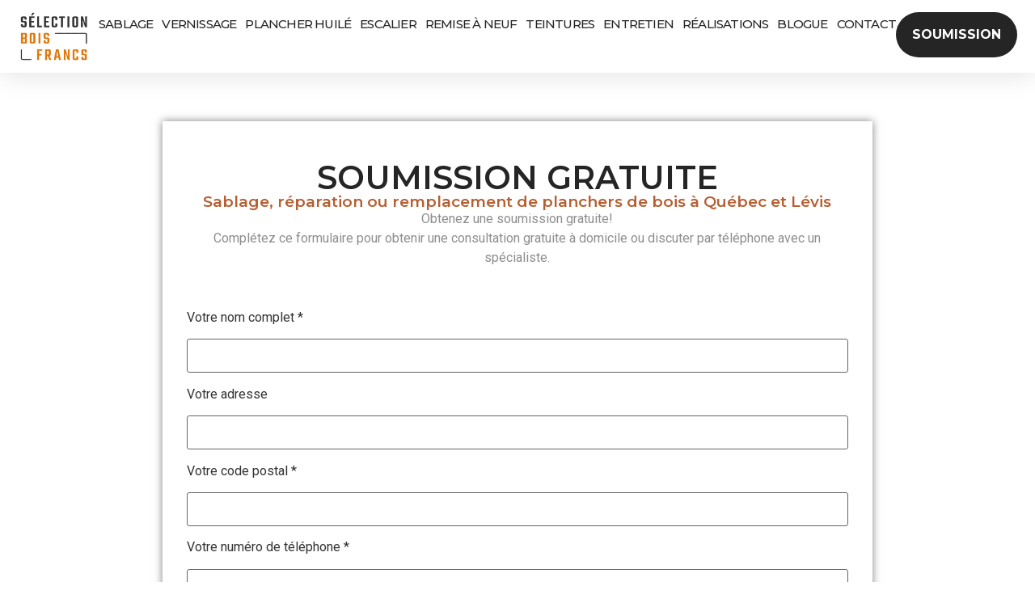

--- FILE ---
content_type: text/css; charset=utf-8
request_url: https://selectionboisfrancs.com/wp-content/uploads/elementor/css/post-146513.css?ver=1763116916
body_size: 1963
content:
.elementor-kit-146513{--e-global-color-primary:#252525;--e-global-color-secondary:#B65F32;--e-global-color-text:#8F8E8E;--e-global-color-accent:#FFFFFF;--e-global-typography-primary-font-family:"Montserrat";--e-global-typography-primary-font-weight:600;--e-global-typography-secondary-font-family:"Roboto";--e-global-typography-secondary-font-weight:400;--e-global-typography-text-font-family:"Roboto";--e-global-typography-text-font-weight:400;--e-global-typography-accent-font-family:"Roboto";--e-global-typography-accent-font-weight:500;}.elementor-kit-146513 button,.elementor-kit-146513 input[type="button"],.elementor-kit-146513 input[type="submit"],.elementor-kit-146513 .elementor-button{background-color:var( --e-global-color-secondary );color:var( --e-global-color-accent );border-radius:50px 50px 50px 50px;padding:15px 30px 15px 30px;}.elementor-kit-146513 button:hover,.elementor-kit-146513 button:focus,.elementor-kit-146513 input[type="button"]:hover,.elementor-kit-146513 input[type="button"]:focus,.elementor-kit-146513 input[type="submit"]:hover,.elementor-kit-146513 input[type="submit"]:focus,.elementor-kit-146513 .elementor-button:hover,.elementor-kit-146513 .elementor-button:focus{background-color:#B65F32C7;color:var( --e-global-color-accent );}.elementor-kit-146513 e-page-transition{background-color:#FFBC7D;}.elementor-section.elementor-section-boxed > .elementor-container{max-width:1140px;}.e-con{--container-max-width:1140px;}.elementor-widget:not(:last-child){margin-block-end:20px;}.elementor-element{--widgets-spacing:20px 20px;--widgets-spacing-row:20px;--widgets-spacing-column:20px;}{}h1.entry-title{display:var(--page-title-display);}@media(max-width:1024px){.elementor-section.elementor-section-boxed > .elementor-container{max-width:1024px;}.e-con{--container-max-width:1024px;}}@media(max-width:767px){.elementor-section.elementor-section-boxed > .elementor-container{max-width:767px;}.e-con{--container-max-width:767px;}}

--- FILE ---
content_type: text/css; charset=utf-8
request_url: https://selectionboisfrancs.com/wp-content/uploads/elementor/css/post-694.css?ver=1763117144
body_size: 2086
content:
.elementor-694 .elementor-element.elementor-element-ab8d9e9{--display:flex;--margin-top:50px;--margin-bottom:0px;--margin-left:0px;--margin-right:0px;}.elementor-694 .elementor-element.elementor-element-c780ea6{--display:flex;--align-items:center;--container-widget-width:calc( ( 1 - var( --container-widget-flex-grow ) ) * 100% );box-shadow:0px 0px 10px 0px rgba(0,0,0,0.5);--padding-top:50px;--padding-bottom:50px;--padding-left:30px;--padding-right:30px;}.elementor-694 .elementor-element.elementor-element-c780ea6.e-con{--align-self:center;}.elementor-widget-heading .elementor-heading-title{font-family:var( --e-global-typography-primary-font-family ), Sans-serif;font-weight:var( --e-global-typography-primary-font-weight );color:var( --e-global-color-primary );}.elementor-694 .elementor-element.elementor-element-a417571{text-align:center;}.elementor-694 .elementor-element.elementor-element-03d7f85{text-align:center;}.elementor-694 .elementor-element.elementor-element-03d7f85 .elementor-heading-title{font-family:"Montserrat", Sans-serif;font-size:19px;font-weight:600;color:var( --e-global-color-secondary );}.elementor-widget-text-editor{font-family:var( --e-global-typography-text-font-family ), Sans-serif;font-weight:var( --e-global-typography-text-font-weight );color:var( --e-global-color-text );}.elementor-widget-text-editor.elementor-drop-cap-view-stacked .elementor-drop-cap{background-color:var( --e-global-color-primary );}.elementor-widget-text-editor.elementor-drop-cap-view-framed .elementor-drop-cap, .elementor-widget-text-editor.elementor-drop-cap-view-default .elementor-drop-cap{color:var( --e-global-color-primary );border-color:var( --e-global-color-primary );}.elementor-694 .elementor-element.elementor-element-4b51c17 > .elementor-widget-container{margin:0px 0px 50px 0px;}.elementor-694 .elementor-element.elementor-element-4b51c17{text-align:center;}.elementor-694 .elementor-element.elementor-element-d3909aa{color:var( --e-global-color-primary );}@media(min-width:768px){.elementor-694 .elementor-element.elementor-element-c780ea6{--width:77%;}}

--- FILE ---
content_type: text/css; charset=utf-8
request_url: https://selectionboisfrancs.com/wp-content/uploads/elementor/css/post-146530.css?ver=1763116916
body_size: 15371
content:
.elementor-146530 .elementor-element.elementor-element-1f9d458a{--display:flex;--flex-direction:column;--container-widget-width:100%;--container-widget-height:initial;--container-widget-flex-grow:0;--container-widget-align-self:initial;--flex-wrap-mobile:wrap;--gap:0px 0px;--row-gap:0px;--column-gap:0px;--flex-wrap:wrap;box-shadow:0px 5px 30px 0px rgba(0,0,0,0.1);--padding-top:0%;--padding-bottom:0%;--padding-left:0%;--padding-right:0%;--z-index:10;}.elementor-146530 .elementor-element.elementor-element-7f96c945{--display:flex;--flex-direction:row;--container-widget-width:calc( ( 1 - var( --container-widget-flex-grow ) ) * 100% );--container-widget-height:100%;--container-widget-flex-grow:1;--container-widget-align-self:stretch;--flex-wrap-mobile:wrap;--justify-content:space-around;--align-items:center;--gap:10px 10px;--row-gap:10px;--column-gap:10px;--margin-top:0px;--margin-bottom:0px;--margin-left:0px;--margin-right:0px;--padding-top:15px;--padding-bottom:15px;--padding-left:12px;--padding-right:12px;}.elementor-146530 .elementor-element.elementor-element-7f96c945:not(.elementor-motion-effects-element-type-background), .elementor-146530 .elementor-element.elementor-element-7f96c945 > .elementor-motion-effects-container > .elementor-motion-effects-layer{background-color:#ffffff;}.elementor-widget-image .widget-image-caption{color:var( --e-global-color-text );font-family:var( --e-global-typography-text-font-family ), Sans-serif;font-weight:var( --e-global-typography-text-font-weight );}.elementor-146530 .elementor-element.elementor-element-3df93091{text-align:left;}.elementor-146530 .elementor-element.elementor-element-3df93091 img{width:110px;height:60px;object-fit:contain;object-position:center center;}.elementor-widget-nav-menu .elementor-nav-menu .elementor-item{font-family:var( --e-global-typography-primary-font-family ), Sans-serif;font-weight:var( --e-global-typography-primary-font-weight );}.elementor-widget-nav-menu .elementor-nav-menu--main .elementor-item{color:var( --e-global-color-text );fill:var( --e-global-color-text );}.elementor-widget-nav-menu .elementor-nav-menu--main .elementor-item:hover,
					.elementor-widget-nav-menu .elementor-nav-menu--main .elementor-item.elementor-item-active,
					.elementor-widget-nav-menu .elementor-nav-menu--main .elementor-item.highlighted,
					.elementor-widget-nav-menu .elementor-nav-menu--main .elementor-item:focus{color:var( --e-global-color-accent );fill:var( --e-global-color-accent );}.elementor-widget-nav-menu .elementor-nav-menu--main:not(.e--pointer-framed) .elementor-item:before,
					.elementor-widget-nav-menu .elementor-nav-menu--main:not(.e--pointer-framed) .elementor-item:after{background-color:var( --e-global-color-accent );}.elementor-widget-nav-menu .e--pointer-framed .elementor-item:before,
					.elementor-widget-nav-menu .e--pointer-framed .elementor-item:after{border-color:var( --e-global-color-accent );}.elementor-widget-nav-menu{--e-nav-menu-divider-color:var( --e-global-color-text );}.elementor-widget-nav-menu .elementor-nav-menu--dropdown .elementor-item, .elementor-widget-nav-menu .elementor-nav-menu--dropdown  .elementor-sub-item{font-family:var( --e-global-typography-accent-font-family ), Sans-serif;font-weight:var( --e-global-typography-accent-font-weight );}.elementor-146530 .elementor-element.elementor-element-2238c599 .elementor-menu-toggle{margin-left:auto;background-color:#ffffff;}.elementor-146530 .elementor-element.elementor-element-2238c599 .elementor-nav-menu .elementor-item{font-family:"Montserrat", Sans-serif;font-size:15px;font-weight:500;text-transform:uppercase;line-height:3px;letter-spacing:-0.8px;word-spacing:0px;}.elementor-146530 .elementor-element.elementor-element-2238c599 .elementor-nav-menu--main .elementor-item{color:var( --e-global-color-primary );fill:var( --e-global-color-primary );padding-left:0px;padding-right:0px;}.elementor-146530 .elementor-element.elementor-element-2238c599 .elementor-nav-menu--main .elementor-item:hover,
					.elementor-146530 .elementor-element.elementor-element-2238c599 .elementor-nav-menu--main .elementor-item.elementor-item-active,
					.elementor-146530 .elementor-element.elementor-element-2238c599 .elementor-nav-menu--main .elementor-item.highlighted,
					.elementor-146530 .elementor-element.elementor-element-2238c599 .elementor-nav-menu--main .elementor-item:focus{color:var( --e-global-color-secondary );fill:var( --e-global-color-secondary );}.elementor-146530 .elementor-element.elementor-element-2238c599 .elementor-nav-menu--main:not(.e--pointer-framed) .elementor-item:before,
					.elementor-146530 .elementor-element.elementor-element-2238c599 .elementor-nav-menu--main:not(.e--pointer-framed) .elementor-item:after{background-color:var( --e-global-color-secondary );}.elementor-146530 .elementor-element.elementor-element-2238c599 .e--pointer-framed .elementor-item:before,
					.elementor-146530 .elementor-element.elementor-element-2238c599 .e--pointer-framed .elementor-item:after{border-color:var( --e-global-color-secondary );}.elementor-146530 .elementor-element.elementor-element-2238c599 .e--pointer-framed .elementor-item:before{border-width:1px;}.elementor-146530 .elementor-element.elementor-element-2238c599 .e--pointer-framed.e--animation-draw .elementor-item:before{border-width:0 0 1px 1px;}.elementor-146530 .elementor-element.elementor-element-2238c599 .e--pointer-framed.e--animation-draw .elementor-item:after{border-width:1px 1px 0 0;}.elementor-146530 .elementor-element.elementor-element-2238c599 .e--pointer-framed.e--animation-corners .elementor-item:before{border-width:1px 0 0 1px;}.elementor-146530 .elementor-element.elementor-element-2238c599 .e--pointer-framed.e--animation-corners .elementor-item:after{border-width:0 1px 1px 0;}.elementor-146530 .elementor-element.elementor-element-2238c599 .e--pointer-underline .elementor-item:after,
					 .elementor-146530 .elementor-element.elementor-element-2238c599 .e--pointer-overline .elementor-item:before,
					 .elementor-146530 .elementor-element.elementor-element-2238c599 .e--pointer-double-line .elementor-item:before,
					 .elementor-146530 .elementor-element.elementor-element-2238c599 .e--pointer-double-line .elementor-item:after{height:1px;}.elementor-146530 .elementor-element.elementor-element-2238c599{--e-nav-menu-horizontal-menu-item-margin:calc( 11px / 2 );}.elementor-146530 .elementor-element.elementor-element-2238c599 .elementor-nav-menu--main:not(.elementor-nav-menu--layout-horizontal) .elementor-nav-menu > li:not(:last-child){margin-bottom:11px;}.elementor-146530 .elementor-element.elementor-element-2238c599 .elementor-nav-menu--dropdown a, .elementor-146530 .elementor-element.elementor-element-2238c599 .elementor-menu-toggle{color:var( --e-global-color-primary );fill:var( --e-global-color-primary );}.elementor-146530 .elementor-element.elementor-element-2238c599 .elementor-nav-menu--dropdown a:hover,
					.elementor-146530 .elementor-element.elementor-element-2238c599 .elementor-nav-menu--dropdown a:focus,
					.elementor-146530 .elementor-element.elementor-element-2238c599 .elementor-nav-menu--dropdown a.elementor-item-active,
					.elementor-146530 .elementor-element.elementor-element-2238c599 .elementor-nav-menu--dropdown a.highlighted,
					.elementor-146530 .elementor-element.elementor-element-2238c599 .elementor-menu-toggle:hover,
					.elementor-146530 .elementor-element.elementor-element-2238c599 .elementor-menu-toggle:focus{color:#FFFFFF;}.elementor-146530 .elementor-element.elementor-element-2238c599 .elementor-nav-menu--dropdown a:hover,
					.elementor-146530 .elementor-element.elementor-element-2238c599 .elementor-nav-menu--dropdown a:focus,
					.elementor-146530 .elementor-element.elementor-element-2238c599 .elementor-nav-menu--dropdown a.elementor-item-active,
					.elementor-146530 .elementor-element.elementor-element-2238c599 .elementor-nav-menu--dropdown a.highlighted{background-color:var( --e-global-color-text );}.elementor-146530 .elementor-element.elementor-element-2238c599 .elementor-nav-menu--dropdown a.elementor-item-active{color:var( --e-global-color-accent );background-color:var( --e-global-color-primary );}.elementor-146530 .elementor-element.elementor-element-2238c599 .elementor-nav-menu--dropdown .elementor-item, .elementor-146530 .elementor-element.elementor-element-2238c599 .elementor-nav-menu--dropdown  .elementor-sub-item{font-family:"Montserrat", Sans-serif;font-size:14px;font-weight:400;}.elementor-146530 .elementor-element.elementor-element-2238c599 .elementor-nav-menu--dropdown{border-style:solid;border-width:1px 1px 1px 1px;border-color:var( --e-global-color-text );}.elementor-146530 .elementor-element.elementor-element-2238c599 .elementor-nav-menu--main .elementor-nav-menu--dropdown, .elementor-146530 .elementor-element.elementor-element-2238c599 .elementor-nav-menu__container.elementor-nav-menu--dropdown{box-shadow:0px 15px 20px 0px rgba(0,0,0,0.1);}.elementor-146530 .elementor-element.elementor-element-2238c599 .elementor-nav-menu--dropdown a{padding-left:10px;padding-right:10px;padding-top:6px;padding-bottom:6px;}.elementor-146530 .elementor-element.elementor-element-2238c599 .elementor-nav-menu--dropdown li:not(:last-child){border-style:solid;border-color:var( --e-global-color-text );}.elementor-146530 .elementor-element.elementor-element-2238c599 .elementor-nav-menu--main > .elementor-nav-menu > li > .elementor-nav-menu--dropdown, .elementor-146530 .elementor-element.elementor-element-2238c599 .elementor-nav-menu__container.elementor-nav-menu--dropdown{margin-top:15px !important;}.elementor-146530 .elementor-element.elementor-element-2238c599 div.elementor-menu-toggle{color:#16163f;}.elementor-146530 .elementor-element.elementor-element-2238c599 div.elementor-menu-toggle svg{fill:#16163f;}.elementor-widget-button .elementor-button{background-color:var( --e-global-color-accent );font-family:var( --e-global-typography-accent-font-family ), Sans-serif;font-weight:var( --e-global-typography-accent-font-weight );}.elementor-146530 .elementor-element.elementor-element-7390c172 .elementor-button{background-color:var( --e-global-color-primary );font-family:"Montserrat", Sans-serif;font-size:16px;font-weight:700;text-transform:capitalize;fill:var( --e-global-color-accent );color:var( --e-global-color-accent );border-radius:50px 50px 50px 50px;padding:20px 20px 20px 20px;}.elementor-146530 .elementor-element.elementor-element-7390c172 .elementor-button:hover, .elementor-146530 .elementor-element.elementor-element-7390c172 .elementor-button:focus{background-color:#16163f;color:#d3b574;}.elementor-146530 .elementor-element.elementor-element-7390c172.elementor-element{--order:99999 /* order end hack */;}.elementor-146530 .elementor-element.elementor-element-7390c172 .elementor-button:hover svg, .elementor-146530 .elementor-element.elementor-element-7390c172 .elementor-button:focus svg{fill:#d3b574;}.elementor-widget-icon.elementor-view-stacked .elementor-icon{background-color:var( --e-global-color-primary );}.elementor-widget-icon.elementor-view-framed .elementor-icon, .elementor-widget-icon.elementor-view-default .elementor-icon{color:var( --e-global-color-primary );border-color:var( --e-global-color-primary );}.elementor-widget-icon.elementor-view-framed .elementor-icon, .elementor-widget-icon.elementor-view-default .elementor-icon svg{fill:var( --e-global-color-primary );}.elementor-146530 .elementor-element.elementor-element-1ce76fb .elementor-icon-wrapper{text-align:center;}.elementor-theme-builder-content-area{height:400px;}.elementor-location-header:before, .elementor-location-footer:before{content:"";display:table;clear:both;}@media(max-width:1024px){.elementor-146530 .elementor-element.elementor-element-7f96c945{--padding-top:20px;--padding-bottom:20px;--padding-left:15px;--padding-right:15px;}.elementor-146530 .elementor-element.elementor-element-3df93091 > .elementor-widget-container{padding:0px 90px 0px 0px;}.elementor-146530 .elementor-element.elementor-element-3df93091 img{width:133px;}.elementor-146530 .elementor-element.elementor-element-2238c599 .elementor-nav-menu--main > .elementor-nav-menu > li > .elementor-nav-menu--dropdown, .elementor-146530 .elementor-element.elementor-element-2238c599 .elementor-nav-menu__container.elementor-nav-menu--dropdown{margin-top:20px !important;}}@media(max-width:767px){.elementor-146530 .elementor-element.elementor-element-1f9d458a{--padding-top:0px;--padding-bottom:0px;--padding-left:0px;--padding-right:0px;}.elementor-146530 .elementor-element.elementor-element-7f96c945{--justify-content:space-between;--align-items:center;--container-widget-width:calc( ( 1 - var( --container-widget-flex-grow ) ) * 100% );--gap:5px 5px;--row-gap:5px;--column-gap:5px;--padding-top:20px;--padding-bottom:20px;--padding-left:0px;--padding-right:05px;}.elementor-146530 .elementor-element.elementor-element-3df93091 > .elementor-widget-container{padding:0px 0px 0px 10px;}.elementor-146530 .elementor-element.elementor-element-3df93091{text-align:left;}.elementor-146530 .elementor-element.elementor-element-3df93091 img{width:120px;height:100%;}.elementor-146530 .elementor-element.elementor-element-2238c599 > .elementor-widget-container{margin:0px 0px 0px 0px;padding:0px 0px 0px 0px;}.elementor-146530 .elementor-element.elementor-element-2238c599.elementor-element{--align-self:center;--order:99999 /* order end hack */;}.elementor-146530 .elementor-element.elementor-element-2238c599 .elementor-nav-menu .elementor-item{font-size:20px;}.elementor-146530 .elementor-element.elementor-element-2238c599{--e-nav-menu-horizontal-menu-item-margin:calc( 0px / 2 );--nav-menu-icon-size:37px;}.elementor-146530 .elementor-element.elementor-element-2238c599 .elementor-nav-menu--main:not(.elementor-nav-menu--layout-horizontal) .elementor-nav-menu > li:not(:last-child){margin-bottom:0px;}.elementor-146530 .elementor-element.elementor-element-2238c599 .elementor-nav-menu--dropdown .elementor-item, .elementor-146530 .elementor-element.elementor-element-2238c599 .elementor-nav-menu--dropdown  .elementor-sub-item{font-size:16px;}.elementor-146530 .elementor-element.elementor-element-2238c599 .elementor-nav-menu--dropdown a{padding-top:17px;padding-bottom:17px;}.elementor-146530 .elementor-element.elementor-element-2238c599 .elementor-nav-menu--main > .elementor-nav-menu > li > .elementor-nav-menu--dropdown, .elementor-146530 .elementor-element.elementor-element-2238c599 .elementor-nav-menu__container.elementor-nav-menu--dropdown{margin-top:20px !important;}.elementor-146530 .elementor-element.elementor-element-7390c172 > .elementor-widget-container{margin:0px 0px 0px 0px;padding:0px 0px 0px 0px;}.elementor-146530 .elementor-element.elementor-element-7390c172.elementor-element{--align-self:center;--order:2;}.elementor-146530 .elementor-element.elementor-element-7390c172 .elementor-button{font-size:13px;padding:15px 20px 15px 20px;}.elementor-146530 .elementor-element.elementor-element-1ce76fb > .elementor-widget-container{margin:0px 0px 0px 25px;}.elementor-146530 .elementor-element.elementor-element-1ce76fb .elementor-icon{font-size:20px;}.elementor-146530 .elementor-element.elementor-element-1ce76fb .elementor-icon svg{height:20px;}}@media(min-width:768px){.elementor-146530 .elementor-element.elementor-element-7f96c945{--width:100%;}}

--- FILE ---
content_type: text/css; charset=utf-8
request_url: https://selectionboisfrancs.com/wp-content/cache/background-css/1/selectionboisfrancs.com/wp-content/uploads/elementor/css/post-146884.css?ver=1767612676&wpr_t=1769016418
body_size: 16559
content:
.elementor-146884 .elementor-element.elementor-element-fac1a48{--display:flex;--flex-direction:row;--container-widget-width:initial;--container-widget-height:100%;--container-widget-flex-grow:1;--container-widget-align-self:stretch;--flex-wrap-mobile:wrap;border-style:dashed;--border-style:dashed;border-width:3px 0px 0px 0px;--border-top-width:3px;--border-right-width:0px;--border-bottom-width:0px;--border-left-width:0px;border-color:#8F8E8E4F;--border-color:#8F8E8E4F;--border-radius:0px 0px 0px 0px;--margin-top:0px;--margin-bottom:0px;--margin-left:0px;--margin-right:0px;--padding-top:50px;--padding-bottom:0px;--padding-left:0px;--padding-right:0px;}.elementor-146884 .elementor-element.elementor-element-fac1a48:not(.elementor-motion-effects-element-type-background), .elementor-146884 .elementor-element.elementor-element-fac1a48 > .elementor-motion-effects-container > .elementor-motion-effects-layer{background-color:var( --e-global-color-accent );}.elementor-146884 .elementor-element.elementor-element-4fd6815{width:var( --container-widget-width, 73% );max-width:73%;--container-widget-width:73%;--container-widget-flex-grow:0;}.elementor-146884 .elementor-element.elementor-element-4fd6815.elementor-element{--align-self:center;}.elementor-146884 .elementor-element.elementor-element-4fd6815 .elementskit-section-title-wraper .elementskit-section-title{color:var( --e-global-color-secondary );text-shadow:0px 0px 3px rgba(0,0,0,0.3);margin:0px 0px 17px 0px;font-family:"Montserrat", Sans-serif;font-size:37px;font-weight:700;}.elementor-146884 .elementor-element.elementor-element-4fd6815 .elementskit-section-title-wraper .elementskit-section-title > span{color:#000000;}.elementor-146884 .elementor-element.elementor-element-4fd6815 .elementskit-section-title-wraper .elementskit-section-title:hover > span{color:#000000;}.elementor-146884 .elementor-element.elementor-element-4fd6815 .elementskit-section-title-wraper p{color:var( --e-global-color-secondary );font-family:"Lato", Sans-serif;font-size:16px;font-weight:400;line-height:24px;margin:0px 0px 0px 0px;}.elementor-146884 .elementor-element.elementor-element-73ec974 .ekit-btn-wraper .elementskit-btn{justify-content:flex-end;}.elementor-146884 .elementor-element.elementor-element-73ec974 .elementskit-btn{background-color:var( --e-global-color-secondary );padding:30px 52px 30px 52px;font-family:"Poppins", Sans-serif;font-size:18px;font-weight:700;text-transform:uppercase;line-height:0px;border-style:none;border-radius:999px 999px 999px 999px;}.elementor-146884 .elementor-element.elementor-element-73ec974 .elementskit-btn:hover{background-color:var( --e-global-color-primary );color:var( --e-global-color-secondary );fill:var( --e-global-color-secondary );}.elementor-146884 .elementor-element.elementor-element-73ec974.elementor-element{--align-self:center;}.elementor-146884 .elementor-element.elementor-element-73ec974 .elementskit-btn > :is(i, svg){font-size:14px;}.elementor-146884 .elementor-element.elementor-element-73ec974 .elementskit-btn > i, .elementor-146884 .elementor-element.elementor-element-73ec974 .elementskit-btn > svg{margin-right:5px;}.rtl .elementor-146884 .elementor-element.elementor-element-73ec974 .elementskit-btn > i, .rtl .elementor-146884 .elementor-element.elementor-element-73ec974 .elementskit-btn > svg{margin-left:5px;margin-right:0;}.elementor-146884 .elementor-element.elementor-element-d26cf9e{--display:flex;--min-height:327px;--flex-direction:column;--container-widget-width:100%;--container-widget-height:initial;--container-widget-flex-grow:0;--container-widget-align-self:initial;--flex-wrap-mobile:wrap;}.elementor-146884 .elementor-element.elementor-element-d26cf9e:not(.elementor-motion-effects-element-type-background), .elementor-146884 .elementor-element.elementor-element-d26cf9e > .elementor-motion-effects-container > .elementor-motion-effects-layer{background-image:var(--wpr-bg-85dc8b40-c811-4d1f-9c3f-a9dbacbc49aa);background-position:center center;background-repeat:no-repeat;background-size:cover;}.elementor-146884 .elementor-element.elementor-element-3260fed0:not(.elementor-motion-effects-element-type-background), .elementor-146884 .elementor-element.elementor-element-3260fed0 > .elementor-motion-effects-container > .elementor-motion-effects-layer{background-color:var( --e-global-color-primary );}.elementor-146884 .elementor-element.elementor-element-3260fed0 > .elementor-background-overlay{opacity:0.15;transition:background 0.3s, border-radius 0.3s, opacity 0.3s;}.elementor-146884 .elementor-element.elementor-element-3260fed0{transition:background 0.3s, border 0.3s, border-radius 0.3s, box-shadow 0.3s;margin-top:0px;margin-bottom:0px;padding:70px 0px 50px 0px;}.elementor-widget-image .widget-image-caption{color:var( --e-global-color-text );font-family:var( --e-global-typography-text-font-family ), Sans-serif;font-weight:var( --e-global-typography-text-font-weight );}.elementor-146884 .elementor-element.elementor-element-2e0ba09 img{max-width:50%;}.elementor-widget-icon-list .elementor-icon-list-item:not(:last-child):after{border-color:var( --e-global-color-text );}.elementor-widget-icon-list .elementor-icon-list-icon i{color:var( --e-global-color-primary );}.elementor-widget-icon-list .elementor-icon-list-icon svg{fill:var( --e-global-color-primary );}.elementor-widget-icon-list .elementor-icon-list-item > .elementor-icon-list-text, .elementor-widget-icon-list .elementor-icon-list-item > a{font-family:var( --e-global-typography-text-font-family ), Sans-serif;font-weight:var( --e-global-typography-text-font-weight );}.elementor-widget-icon-list .elementor-icon-list-text{color:var( --e-global-color-secondary );}.elementor-146884 .elementor-element.elementor-element-7163b8d .elementor-icon-list-icon i{color:var( --e-global-color-secondary );transition:color 0.3s;}.elementor-146884 .elementor-element.elementor-element-7163b8d .elementor-icon-list-icon svg{fill:var( --e-global-color-secondary );transition:fill 0.3s;}.elementor-146884 .elementor-element.elementor-element-7163b8d{--e-icon-list-icon-size:14px;--icon-vertical-offset:0px;}.elementor-146884 .elementor-element.elementor-element-7163b8d .elementor-icon-list-item > .elementor-icon-list-text, .elementor-146884 .elementor-element.elementor-element-7163b8d .elementor-icon-list-item > a{font-family:"Roboto", Sans-serif;font-size:15px;font-weight:400;}.elementor-146884 .elementor-element.elementor-element-7163b8d .elementor-icon-list-text{color:var( --e-global-color-accent );transition:color 0.3s;}.elementor-146884 .elementor-element.elementor-element-6f65b884{--grid-template-columns:repeat(0, auto);--icon-size:12px;--grid-column-gap:10px;--grid-row-gap:0px;}.elementor-146884 .elementor-element.elementor-element-6f65b884 .elementor-widget-container{text-align:center;}.elementor-146884 .elementor-element.elementor-element-6f65b884 .elementor-social-icon{background-color:#3A78C900;--icon-padding:0.7em;border-style:solid;border-width:1px 1px 1px 1px;border-color:#FFFFFF;}.elementor-146884 .elementor-element.elementor-element-6f65b884 .elementor-social-icon i{color:#EDEDED;}.elementor-146884 .elementor-element.elementor-element-6f65b884 .elementor-social-icon svg{fill:#EDEDED;}.elementor-146884 .elementor-element.elementor-element-6f65b884 .elementor-icon{border-radius:30px 30px 30px 30px;}.elementor-146884 .elementor-element.elementor-element-6f65b884 .elementor-social-icon:hover i{color:#FFFFFF;}.elementor-146884 .elementor-element.elementor-element-6f65b884 .elementor-social-icon:hover svg{fill:#FFFFFF;}.elementor-widget-nav-menu .elementor-nav-menu .elementor-item{font-family:var( --e-global-typography-primary-font-family ), Sans-serif;font-weight:var( --e-global-typography-primary-font-weight );}.elementor-widget-nav-menu .elementor-nav-menu--main .elementor-item{color:var( --e-global-color-text );fill:var( --e-global-color-text );}.elementor-widget-nav-menu .elementor-nav-menu--main .elementor-item:hover,
					.elementor-widget-nav-menu .elementor-nav-menu--main .elementor-item.elementor-item-active,
					.elementor-widget-nav-menu .elementor-nav-menu--main .elementor-item.highlighted,
					.elementor-widget-nav-menu .elementor-nav-menu--main .elementor-item:focus{color:var( --e-global-color-accent );fill:var( --e-global-color-accent );}.elementor-widget-nav-menu .elementor-nav-menu--main:not(.e--pointer-framed) .elementor-item:before,
					.elementor-widget-nav-menu .elementor-nav-menu--main:not(.e--pointer-framed) .elementor-item:after{background-color:var( --e-global-color-accent );}.elementor-widget-nav-menu .e--pointer-framed .elementor-item:before,
					.elementor-widget-nav-menu .e--pointer-framed .elementor-item:after{border-color:var( --e-global-color-accent );}.elementor-widget-nav-menu{--e-nav-menu-divider-color:var( --e-global-color-text );}.elementor-widget-nav-menu .elementor-nav-menu--dropdown .elementor-item, .elementor-widget-nav-menu .elementor-nav-menu--dropdown  .elementor-sub-item{font-family:var( --e-global-typography-accent-font-family ), Sans-serif;font-weight:var( --e-global-typography-accent-font-weight );}.elementor-146884 .elementor-element.elementor-element-8aa8ed3 .elementor-nav-menu .elementor-item{font-family:"Montserrat", Sans-serif;font-size:15px;font-weight:400;line-height:8px;}.elementor-146884 .elementor-element.elementor-element-8aa8ed3 .elementor-nav-menu--main .elementor-item{color:var( --e-global-color-accent );fill:var( --e-global-color-accent );}.elementor-widget-heading .elementor-heading-title{font-family:var( --e-global-typography-primary-font-family ), Sans-serif;font-weight:var( --e-global-typography-primary-font-weight );color:var( --e-global-color-primary );}.elementor-146884 .elementor-element.elementor-element-1984fea0{text-align:left;}.elementor-146884 .elementor-element.elementor-element-1984fea0 .elementor-heading-title{font-family:"Poppins", Sans-serif;font-size:20px;font-weight:600;color:#FFFFFF;}.elementor-146884 .elementor-element.elementor-element-8c9f5c0 .elementor-icon-list-icon i{color:var( --e-global-color-secondary );transition:color 0.3s;}.elementor-146884 .elementor-element.elementor-element-8c9f5c0 .elementor-icon-list-icon svg{fill:var( --e-global-color-secondary );transition:fill 0.3s;}.elementor-146884 .elementor-element.elementor-element-8c9f5c0{--e-icon-list-icon-size:14px;--icon-vertical-offset:0px;}.elementor-146884 .elementor-element.elementor-element-8c9f5c0 .elementor-icon-list-item > .elementor-icon-list-text, .elementor-146884 .elementor-element.elementor-element-8c9f5c0 .elementor-icon-list-item > a{font-family:"Roboto", Sans-serif;font-size:15px;font-weight:400;}.elementor-146884 .elementor-element.elementor-element-8c9f5c0 .elementor-icon-list-text{color:var( --e-global-color-accent );transition:color 0.3s;}.elementor-146884 .elementor-element.elementor-element-4ec0e36 > .elementor-widget-container{margin:0px 0px 0px 0px;}.elementor-146884 .elementor-element.elementor-element-4ec0e36{text-align:left;}.elementor-146884 .elementor-element.elementor-element-4ec0e36 .elementor-heading-title{font-family:"Poppins", Sans-serif;font-size:20px;font-weight:600;color:#FFFFFF;}.elementor-146884 .elementor-element.elementor-element-4458b86 .elementor-icon-list-icon i{color:var( --e-global-color-secondary );transition:color 0.3s;}.elementor-146884 .elementor-element.elementor-element-4458b86 .elementor-icon-list-icon svg{fill:var( --e-global-color-secondary );transition:fill 0.3s;}.elementor-146884 .elementor-element.elementor-element-4458b86{--e-icon-list-icon-size:14px;--icon-vertical-offset:0px;}.elementor-146884 .elementor-element.elementor-element-4458b86 .elementor-icon-list-item > .elementor-icon-list-text, .elementor-146884 .elementor-element.elementor-element-4458b86 .elementor-icon-list-item > a{font-family:"Roboto", Sans-serif;font-size:15px;font-weight:400;}.elementor-146884 .elementor-element.elementor-element-4458b86 .elementor-icon-list-text{color:var( --e-global-color-accent );transition:color 0.3s;}.elementor-146884 .elementor-element.elementor-element-f09ff5c > .elementor-widget-container{margin:0px 0px 0px 0px;}.elementor-146884 .elementor-element.elementor-element-f09ff5c{text-align:left;}.elementor-146884 .elementor-element.elementor-element-f09ff5c .elementor-heading-title{font-family:"Poppins", Sans-serif;font-size:20px;font-weight:600;color:#FFFFFF;}.elementor-146884 .elementor-element.elementor-element-c83b29c .elementor-icon-list-icon i{color:var( --e-global-color-secondary );transition:color 0.3s;}.elementor-146884 .elementor-element.elementor-element-c83b29c .elementor-icon-list-icon svg{fill:var( --e-global-color-secondary );transition:fill 0.3s;}.elementor-146884 .elementor-element.elementor-element-c83b29c{--e-icon-list-icon-size:14px;--icon-vertical-offset:0px;}.elementor-146884 .elementor-element.elementor-element-c83b29c .elementor-icon-list-item > .elementor-icon-list-text, .elementor-146884 .elementor-element.elementor-element-c83b29c .elementor-icon-list-item > a{font-family:"Roboto", Sans-serif;font-size:15px;font-weight:400;}.elementor-146884 .elementor-element.elementor-element-c83b29c .elementor-icon-list-text{color:var( --e-global-color-accent );transition:color 0.3s;}.elementor-146884:not(.elementor-motion-effects-element-type-background), .elementor-146884 > .elementor-motion-effects-container > .elementor-motion-effects-layer{background-color:#0B0B0B;}.elementor-theme-builder-content-area{height:400px;}.elementor-location-header:before, .elementor-location-footer:before{content:"";display:table;clear:both;}@media(max-width:1024px){.elementor-146884 .elementor-element.elementor-element-4fd6815 > .elementor-widget-container{padding:0px 0px 0px 0px;}.elementor-146884 .elementor-element.elementor-element-73ec974 .ekit-btn-wraper .elementskit-btn{justify-content:flex-start;}.elementor-146884 .elementor-element.elementor-element-3260fed0{margin-top:0px;margin-bottom:0px;padding:40px 20px 40px 20px;}.elementor-146884 .elementor-element.elementor-element-1984fea0 .elementor-heading-title{font-size:15px;}.elementor-146884 .elementor-element.elementor-element-4ec0e36 .elementor-heading-title{font-size:15px;}.elementor-146884 .elementor-element.elementor-element-f09ff5c .elementor-heading-title{font-size:15px;}}@media(max-width:767px){.elementor-146884 .elementor-element.elementor-element-fac1a48{--margin-top:0px;--margin-bottom:0px;--margin-left:0px;--margin-right:0px;--padding-top:50px;--padding-bottom:0px;--padding-left:40px;--padding-right:0px;}.elementor-146884 .elementor-element.elementor-element-4fd6815 .elementskit-section-title-wraper .elementskit-section-title{font-size:24px;}.elementor-146884 .elementor-element.elementor-element-73ec974 .ekit-btn-wraper .elementskit-btn{justify-content:center;}.elementor-146884 .elementor-element.elementor-element-73ec974 > .elementor-widget-container{margin:0px 0px 0px 0px;}.elementor-146884 .elementor-element.elementor-element-d26cf9e:not(.elementor-motion-effects-element-type-background), .elementor-146884 .elementor-element.elementor-element-d26cf9e > .elementor-motion-effects-container > .elementor-motion-effects-layer{background-position:center right;background-size:cover;}.elementor-146884 .elementor-element.elementor-element-122ad960{width:100%;}.elementor-146884 .elementor-element.elementor-element-122ad960 > .elementor-element-populated{margin:0px 0px 10px 0px;--e-column-margin-right:0px;--e-column-margin-left:0px;}.elementor-146884 .elementor-element.elementor-element-7163b8d.elementor-element{--align-self:center;}.elementor-146884 .elementor-element.elementor-element-6f65b884 .elementor-widget-container{text-align:center;}.elementor-146884 .elementor-element.elementor-element-7de169ed{width:100%;}.elementor-146884 .elementor-element.elementor-element-28e56018{width:100%;}.elementor-146884 .elementor-element.elementor-element-28e56018 > .elementor-element-populated{margin:10px 0px 0px 0px;--e-column-margin-right:0px;--e-column-margin-left:0px;}}@media(min-width:768px){.elementor-146884 .elementor-element.elementor-element-122ad960{width:27%;}.elementor-146884 .elementor-element.elementor-element-7de169ed{width:47%;}.elementor-146884 .elementor-element.elementor-element-28e56018{width:25.333%;}}@media(max-width:1024px) and (min-width:768px){.elementor-146884 .elementor-element.elementor-element-122ad960{width:30%;}.elementor-146884 .elementor-element.elementor-element-7de169ed{width:20%;}.elementor-146884 .elementor-element.elementor-element-28e56018{width:30%;}}